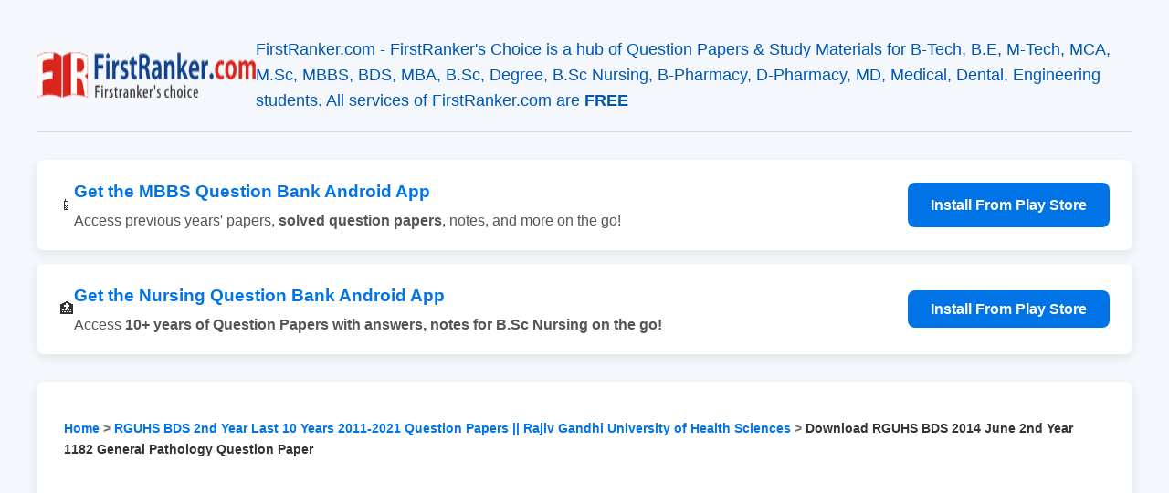

--- FILE ---
content_type: text/html; charset=UTF-8
request_url: https://firstranker.com/fr/frdA060621A0959811/download-rguhs-bds-2014-june-2nd-year-1182-general-pathology-question-paper?nonamp=1
body_size: 6083
content:

<!DOCTYPE html>
<html lang="en">
   <head>
      <meta charset="UTF-8">
      <meta name="viewport" content="width=device-width, initial-scale=1.0">
      <title>Download RGUHS BDS 2014 June 2nd Year 1182 General Pathology Question Paper : FirstRanker.com</title>
      <meta name="description" content="Download RGUHS (Rajiv Gandhi University of Health Sciences) BDS 2014 June (Bachelor of Dental Surgery) 2nd Year 1182 General Pathology Previous Question Paper">
      <link rel="canonical" href="https://firstranker.com/fr/frdA060621A0959811/download-rguhs-bds-2014-june-2nd-year-1182-general-pathology-question-paper">
             <meta name="keywords" content="RGUHS, BDS, 2nd Year, General Pathology, Question Paper, 2014, June, 1182, Rajiv Gandhi University of Health Sciences, PDF, Download">
            <meta property="og:title" content="Download RGUHS BDS 2014 June 2nd Year 1182 General Pathology Question Paper">
      <meta property="og:description" content="Download RGUHS (Rajiv Gandhi University of Health Sciences) BDS 2014 June (Bachelor of Dental Surgery) 2nd Year 1182 General Pathology Previous Question Paper">
      <meta property="og:url" content="">
      <meta property="og:type" content="article">
      <meta property="og:image" content="https://firstranker.com/wp-content/uploads/frlogo-e1461615570519.png">
      <meta name="twitter:card" content="summary_large_image">
      <meta name="twitter:title" content="Download RGUHS BDS 2014 June 2nd Year 1182 General Pathology Question Paper">
      <meta name="twitter:description" content="Download RGUHS (Rajiv Gandhi University of Health Sciences) BDS 2014 June (Bachelor of Dental Surgery) 2nd Year 1182 General Pathology Previous Question Paper">
      <meta name="twitter:image" content="https://firstranker.com/wp-content/uploads/frlogo-e1461615570519.png">
      <link rel="icon" href="https://firstranker.com/wp-content/uploads/FaviconLogo.png" sizes="32x32" />
      <link rel="icon" href="https://firstranker.com/wp-content/uploads/FaviconLogo.png" sizes="192x192" />
      <link rel="apple-touch-icon" href="https://firstranker.com/wp-content/uploads/FaviconLogo.png" />
      <meta name="msapplication-TileImage" content="https://firstranker.com/wp-content/uploads/FaviconLogo.png" />
      <style>
         :root{--primary-color:#0073e6;--secondary-color:#f4f7fc;--font-color:#333;--card-bg:#ffffff;--shadow:0 4px 12px rgba(0,0,0,.08);--border-radius:8px}body{font-family:-apple-system,BlinkMacSystemFont,"Segoe UI",Roboto,Helvetica,Arial,sans-serif;margin:0;background-color:var(--secondary-color);color:var(--font-color);line-height:1.6}.container{max-width:1200px;margin:0 auto;padding:20px}header{padding:20px 0;border-bottom:1px solid #ddd;margin-bottom:30px}header>a{text-decoration:none;color:inherit}.header-content{display:flex;align-items:center;justify-content:center;gap:20px}.header-logo-img{height:50px;width:auto}.header-text h1{margin:0;color:var(--primary-color)}.header-text p{margin:0;font-size:1.1em;color:#0056b3}@keyframes pulse{0%{transform:scale(1)}50%{transform:scale(1.1)}100%{transform:scale(1)}}.cta-banner{display:flex;align-items:center;background-color:var(--card-bg);padding:20px 25px;border-radius:var(--border-radius);box-shadow:var(--shadow);margin-bottom:30px;gap:20px;flex-wrap:wrap}.cta-icon{font-size:3em;animation:pulse 2s ease-in-out infinite}.cta-text{flex-grow:1}.cta-text h3{margin:0 0 5px 0;color:var(--primary-color)}.cta-text p{margin:0;color:#555}.cta-button{background-color:var(--primary-color);color:white;text-decoration:none;padding:12px 25px;border-radius:var(--border-radius);font-weight:600;transition:background-color .3s ease,transform .2s ease;white-space:nowrap}.cta-button:hover{background-color:#0056b3;transform:scale(1.05)}.card{background-color:var(--card-bg);border-radius:var(--border-radius);box-shadow:var(--shadow);padding:30px}.card h1{margin-top:0;font-size:2em;color:var(--primary-color);border-bottom:2px solid var(--secondary-color);padding-bottom:15px;margin-bottom:15px}.download-description{font-style:italic;color:#555;margin-bottom:25px;font-size:1.1em}.document-embed-container{position:relative;border:1px solid #eee;margin:20px 0;border-radius:var(--border-radius);height:800px;background-color:#f7f7f7}.document-embed-container::before{content:'⏳';font-size:3em;animation:spin 1s linear infinite;position:absolute;top:50%;left:50%;transform:translate(-50%,-65%);z-index:1}.document-embed-container::after{content:'Loading document preview....To Download, use the download button..';color:#888;font-size:1.1em;position:absolute;top:50%;left:50%;transform:translate(-50%,-10%);z-index:1}.document-embed-container.loaded::before,.document-embed-container.loaded::after{display:none}@keyframes spin{0%{transform:rotate(0deg)}100%{transform:rotate(360deg)}}.document-embed-container iframe{width:100%;height:100%;border:none;opacity:0;transition:opacity .5s ease-in-out}.document-embed-container.loaded iframe{opacity:1}.download-button-wrapper{text-align:center;margin:30px 0}.download-button{background-color:#ed3330;color:white!important;text-decoration:none;padding:15px 30px;border-radius:var(--border-radius);font-weight:600;font-size:1.1em;display:inline-block;transition:all .3s ease}.download-button:hover{background-color:#c42a27;transform:translateY(-2px);box-shadow:0 6px 15px rgba(0,0,0,.15)}.toggle-text-button{background-color:var(--secondary-color);border:1px solid #ddd;padding:12px 20px;width:100%;text-align:left;cursor:pointer;font-weight:bold;font-size:1em;border-radius:var(--border-radius);margin-top:20px;display:flex;justify-content:space-between;align-items:center;transition:background-color .3s ease}.toggle-text-button:hover{background-color:#e9eff8}.toggle-text-button::after{content:'▼';transition:transform .3s ease}.toggle-text-button.active::after{transform:rotate(180deg)}.full-text-content::-webkit-scrollbar{width:8px}.full-text-content::-webkit-scrollbar-track{background:#f1f1f1;border-radius:10px}.full-text-content::-webkit-scrollbar-thumb{background:#888;border-radius:10px}.full-text-content::-webkit-scrollbar-thumb:hover{background:#555}.full-text-content{max-height:0;overflow-y:auto;transition:max-height .5s ease-in-out,padding .5s ease-out;background:#fafafa;border:1px solid #eee;border-top:none;padding:0 20px;border-radius:0 0 var(--border-radius) var(--border-radius);-webkit-user-select:none;-ms-user-select:none;user-select:none}.full-text-content.active{padding:20px;max-height:20000px}.post-metadata{text-align:center;font-size:.9em;color:#777;margin-top:30px;border-top:1px solid #eee;padding-top:20px}footer{text-align:center;margin-top:40px;padding:25px;background:var(--card-bg);border-top:1px solid #ddd}.footer-links{margin-bottom:15px}.footer-links a{color:var(--primary-color);text-decoration:none;margin:0 10px;font-weight:500}.footer-links a:hover{text-decoration:underline}.copyright{color:#777;font-size:.9em;margin:0}@media (max-width:768px){.header-content,.cta-banner{flex-direction:column;text-align:center}.card h3{font-size:1.5em}.container{max-width:100%;padding:0}.card{padding:20px}.document-embed-container{height:500px;border-radius:0;margin:20px 0}.toggle-text-button{border-radius:0}.full-text-content{padding:0 20px;border-radius:0}}.popup-overlay{position:fixed;top:0;left:0;width:100%;height:100%;background:rgba(0,0,0,.7);z-index:10000;display:none;align-items:center;justify-content:center}.popup-overlay.active{display:flex}.popup-content{background:#fff;padding:30px;border-radius:var(--border-radius);box-shadow:0 5px 25px rgba(0,0,0,.2);text-align:center;position:relative;max-width:500px;margin:20px}.popup-content h3{margin-top:0;color:var(--primary-color)}.popup-content p{color:#555;margin-bottom:25px}.popup-close{position:absolute;top:10px;right:15px;font-size:2em;font-weight:bold;color:#aaa;cursor:pointer;line-height:1}.popup-close:hover{color:#333}.popup-button{background-color:#3ddc84;color:white;text-decoration:none;padding:12px 25px;border-radius:var(--border-radius);font-weight:600;display:inline-block;transition:background-color .3s ease}.popup-button:hover{background-color:#31b36b}.social-share-buttons{text-align:center;margin:40px 0 30px 0;border-top:1px solid #eee;padding-top:30px}.share-title{margin-top:0;margin-bottom:15px;font-weight:600;color:#555}.share-btn{display:inline-flex;align-items:center;gap:8px;text-decoration:none;color:#fff!important;padding:10px 18px;border-radius:var(--border-radius);margin:5px;font-weight:500;font-size:16px;transition:opacity .3s ease}.share-btn:hover{opacity:.8}.share-btn.facebook{background-color:#1877F2;font-family:sans-serif;font-weight:bold}.share-btn.whatsapp{background-color:#25D366}.share-btn.telegram{background-color:#0088cc}.share-btn.email{background-color:#777}.footer-menu-container{display:flex;flex-wrap:wrap;justify-content:center;gap:40px 60px;padding:0;margin:0 0 30px 0;list-style:none;text-align:left}.footer-menu-container>.menu-item>a{font-weight:bold;color:#fff;text-transform:uppercase;font-size:.9em;letter-spacing:1px;text-decoration:none}.footer-menu-container a:hover{color:var(--primary-color)}.footer-menu-container .sub-menu{list-style:none;padding:10px 0 0 0;margin:0}.footer-menu-container .sub-menu a{color:#bdc3c7;text-decoration:none;font-size:.9em}.footer-social-icons{margin:30px 0;padding-top:30px;border-top:1px solid #34495e}.breadcrumb{padding:10px 0;font-size:.9em;color:#777}.breadcrumb a{color:var(--primary-color);text-decoration:none}.breadcrumb a:hover{text-decoration:underline}.breadcrumb span{font-weight:bold;color:#333}
      </style>
      <script async src="https://pagead2.googlesyndication.com/pagead/js/adsbygoogle.js?client=ca-pub-8634205765723668"
         crossorigin="anonymous"></script>
      <script async src="https://www.googletagmanager.com/gtag/js?id=G-541QK66K04"></script>
      <script>
         window.dataLayer = window.dataLayer || [];
         function gtag(){dataLayer.push(arguments);}
         gtag('js', new Date());
         
         gtag('config', 'G-541QK66K04');
      </script>
      <script type="application/ld+json">
         {
           "@context": "https://schema.org",
           "@type": "Article",
           "mainEntityOfPage": {
             "@type": "WebPage",
             "@id": ""
           },
           "headline": "Download RGUHS BDS 2014 June 2nd Year 1182 General Pathology Question Paper",
           "description": "Download RGUHS (Rajiv Gandhi University of Health Sciences) BDS 2014 June (Bachelor of Dental Surgery) 2nd Year 1182 General Pathology Previous Question Paper",
           "image": "https://firstranker.com/wp-content/uploads/frlogo-e1461615570519.png",  
           "author": {
             "@type": "Organization",
             "name": "FirstRanker.com"
           },  
           "publisher": {
             "@type": "Organization",
             "name": "FirstRanker.com",
             "logo": {
               "@type": "ImageObject",
               "url": "https://firstranker.com/wp-content/uploads/frlogo-e1461615570519.png"
             }
           },
           "datePublished": "2021-06-06T00:00:00+02:00"
         }
      </script>
    <script type="application/ld+json">
{
  "@context": "https://schema.org",
  "@type": "BreadcrumbList",
  "itemListElement": [
    {
      "@type": "ListItem",
      "position": 1,
      "name": "Home",
      "item": "https://firstranker.com/"
    }
    ,
    {
      "@type": "ListItem",
      "position": 2,
      "name": "RGUHS BDS 2nd Year Last 10 Years 2011-2021 Question Papers || Rajiv Gandhi University of Health Sciences",
      "item": "https://firstranker.com/bds-2/rguhs-bds-2nd-year-last-10-years-2011-2021-question-papers-rajiv-gandhi-university-of-health-sciences/"
    }
    ,
    {
      "@type": "ListItem",
      "position": 3,
      "name": "Download RGUHS BDS 2014 June 2nd Year 1182 General Pathology Question Paper",
      "item": "https://firstranker.com/fr/frdA060621A0959811/download-rguhs-bds-2014-june-2nd-year-1182-general-pathology-question-paper"
    }
  ]
}
</script>
   </head>
   <body>
      <div class="container">
         <header>
            <a href="https://firstranker.com/">
               <div class="header-content">
                  <img src="https://firstranker.com/wp-content/uploads/frlogo-e1461615570519.png" alt="FirstRanker Logo" class="header-logo-img">
                  <div class="header-text">
                     <p>FirstRanker.com - FirstRanker's Choice is a hub of Question Papers & Study Materials for B-Tech, B.E, M-Tech, MCA, M.Sc, MBBS, BDS, MBA, B.Sc, Degree, B.Sc Nursing, B-Pharmacy, D-Pharmacy, MD, Medical, Dental, Engineering students. All services of FirstRanker.com are <b>FREE</b></p>
                  </div>
               </div>
            </a>
         </header>
         <div class="cta-banner" style="margin-bottom: 15px;">
            <div class="cta-logo">📱</div>
            <div class="cta-text">
                <h3>Get the MBBS Question Bank Android App</h3>
                <p>Access previous years' papers, <strong>solved question papers</strong>, notes, and more on the go!</p>
            </div>
            <a href="https://mbbsquestionbank.com" class="cta-button" target="_blank" rel="noopener">Install From Play Store</a>
        </div>

		<div class="cta-banner">
            <div class="cta-logo">🏥</div>
            <div class="cta-text">
                <h3>Get the Nursing Question Bank Android App</h3>
                <p>Access <strong>10+ years of Question Papers with <strong>answers, notes</strong> for B.Sc Nursing on the go!</p>
            </div>
            <a href="https://play.google.com/store/apps/details?id=com.firstranker.nursingquestionbank&referrer=utm_source%3Dfirstranker.com%26utm_medium%3Dfrommqb" class="cta-button" target="_blank" rel="noopener">Install From Play Store</a>
        </div>
         <main>
            <div class="card">
                             <nav class="breadcrumb">
                  <a href="https://firstranker.com/">Home</a> > <a href="https://firstranker.com/bds-2/rguhs-bds-2nd-year-last-10-years-2011-2021-question-papers-rajiv-gandhi-university-of-health-sciences/">RGUHS BDS 2nd Year Last 10 Years 2011-2021 Question Papers || Rajiv Gandhi University of Health Sciences</a> > <span>Download RGUHS BDS 2014 June 2nd Year 1182 General Pathology Question Paper</span>
               </nav>
                              <h1>Download RGUHS BDS 2014 June 2nd Year 1182 General Pathology Question Paper</h1>
                              <p class="download-description">Download RGUHS (Rajiv Gandhi University of Health Sciences) BDS 2014 June (Bachelor of Dental Surgery) 2nd Year 1182 General Pathology Previous Question Paper</p>
               <p>This post was last modified on 06 June 2021</p>
                              <div class="tag-cloud" style="margin-top: 15px; font-size: 0.9em;"><span style="font-weight: bold; margin-right: 5px;">Tags:</span><a href="https://firstranker.com/search/rguhs" style="background-color: #e9eff8; color: #0073e6; padding: 4px 10px; border-radius: 5px; text-decoration: none; margin: 3px; display: inline-block;">RGUHS</a><a href="https://firstranker.com/search/bds" style="background-color: #e9eff8; color: #0073e6; padding: 4px 10px; border-radius: 5px; text-decoration: none; margin: 3px; display: inline-block;">BDS</a><a href="https://firstranker.com/search/2nd-year" style="background-color: #e9eff8; color: #0073e6; padding: 4px 10px; border-radius: 5px; text-decoration: none; margin: 3px; display: inline-block;">2nd Year</a><a href="https://firstranker.com/search/general-pathology" style="background-color: #e9eff8; color: #0073e6; padding: 4px 10px; border-radius: 5px; text-decoration: none; margin: 3px; display: inline-block;">General Pathology</a><a href="https://firstranker.com/search/question-paper" style="background-color: #e9eff8; color: #0073e6; padding: 4px 10px; border-radius: 5px; text-decoration: none; margin: 3px; display: inline-block;">Question Paper</a><a href="https://firstranker.com/search/2014" style="background-color: #e9eff8; color: #0073e6; padding: 4px 10px; border-radius: 5px; text-decoration: none; margin: 3px; display: inline-block;">2014</a><a href="https://firstranker.com/search/june" style="background-color: #e9eff8; color: #0073e6; padding: 4px 10px; border-radius: 5px; text-decoration: none; margin: 3px; display: inline-block;">June</a><a href="https://firstranker.com/search/1182" style="background-color: #e9eff8; color: #0073e6; padding: 4px 10px; border-radius: 5px; text-decoration: none; margin: 3px; display: inline-block;">1182</a><a href="https://firstranker.com/search/rajiv-gandhi-university-of-health-sciences" style="background-color: #e9eff8; color: #0073e6; padding: 4px 10px; border-radius: 5px; text-decoration: none; margin: 3px; display: inline-block;">Rajiv Gandhi University of Health Sciences</a><a href="https://firstranker.com/search/pdf" style="background-color: #e9eff8; color: #0073e6; padding: 4px 10px; border-radius: 5px; text-decoration: none; margin: 3px; display: inline-block;">PDF</a><a href="https://firstranker.com/search/download" style="background-color: #e9eff8; color: #0073e6; padding: 4px 10px; border-radius: 5px; text-decoration: none; margin: 3px; display: inline-block;">Download</a></div>               <div class="social-share-buttons">
                  <h4 class="share-title">Share This Post:</h4>
                                    <a href="https://www.facebook.com/sharer/sharer.php?u=https%3A%2F%2Ffirstranker.com%2Ffr%2FfrdA060621A0959811%2Fdownload-rguhs-bds-2014-june-2nd-year-1182-general-pathology-question-paper%3Fnonamp%3D1" target="_blank" class="share-btn facebook" aria-label="Share on Facebook">f Facebook</a>
                  <a href="https://api.whatsapp.com/send?text=Download+RGUHS+BDS+2014+June+2nd+Year+1182+General+Pathology+Question+Paper+https%3A%2F%2Ffirstranker.com%2Ffr%2FfrdA060621A0959811%2Fdownload-rguhs-bds-2014-june-2nd-year-1182-general-pathology-question-paper%3Fnonamp%3D1" target="_blank" class="share-btn whatsapp" aria-label="Share on WhatsApp">💬 WhatsApp</a>
                  <a href="https://t.me/share/url?url=https%3A%2F%2Ffirstranker.com%2Ffr%2FfrdA060621A0959811%2Fdownload-rguhs-bds-2014-june-2nd-year-1182-general-pathology-question-paper%3Fnonamp%3D1&text=Download+RGUHS+BDS+2014+June+2nd+Year+1182+General+Pathology+Question+Paper" target="_blank" class="share-btn telegram" aria-label="Share on Telegram">✈️ Telegram</a>
                  <a href="mailto:?subject=Download%20RGUHS%20BDS%202014%20June%202nd%20Year%201182%20General%20Pathology%20Question%20Paper&body=Check out this page: https%3A%2F%2Ffirstranker.com%2Ffr%2FfrdA060621A0959811%2Fdownload-rguhs-bds-2014-june-2nd-year-1182-general-pathology-question-paper%3Fnonamp%3D1" class="share-btn email" aria-label="Share by Email">📧 Email</a>
               </div>
               <div class="download-button-wrapper">
                  <a class="download-button" href="https://firstranker.com/frbeta/download.php/frdA060621A0959811/download" target="_blank" rel="nofollow noopener">Download Document</a>
               </div>
               <div class="document-embed-container">
                  <iframe id="document-iframe" title="Download RGUHS BDS 2014 June 2nd Year 1182 General Pathology Question Paper" src="https://docs.google.com/gview?url=https%3A%2F%2Ffirstranker.com%2Ffrbeta%2Fdownload.php%2FfrdA060621A0959811%2Fdownload&embedded=true"></iframe>
               </div>
               <div class="download-button-wrapper">
                  <a class="download-button" href="https://firstranker.com/frbeta/download.php/frdA060621A0959811/download" target="_blank" rel="nofollow noopener">Download Document</a>
               </div>
                              <button class="toggle-text-button active">Show/Hide Full Text</button>
               <div class="full-text-content active">
                  <div id="dynamic-container" style="user-select:none;><p>This download link is referred from the post: <a href="https://firstranker.com/bds-2/rguhs-bds-2nd-year-last-10-years-2011-2021-question-papers-rajiv-gandhi-university-of-health-sciences/">RGUHS BDS 2nd Year Last 10 Years 2011-2021 Question Papers || Rajiv Gandhi University of Health Sciences</a></p><br><div> <p>» <a href="https://www.firstranker.com/">FirstRanker.com</a></p> <p>Rajiv Gandhi University of Health Sciences, Karnataka</p> <p>II B.D.S Degree Examination - June 2014</p><p style="text-align:center; color:#aaa; font-size:0.9em; font-style:italic; border-top:1px solid #eee; border-bottom:1px solid #eee; padding:10px 0; margin:15px 0;">--- Content provided by​ FirstRanker.com ---</p> <p>Time: Three Hours Max. Marks: 35 Marks</p> <p>GENERAL PATHOLOGY</p> <p>Q.P. CODE: 1182</p> <p>Your answers should be specific to the questions asked</p> <p>Draw neat, labeled diagrams wherever necessary</p><p style="text-align:center; color:#aaa; font-size:0.9em; font-style:italic; border-top:1px solid #eee; border-bottom:1px solid #eee; padding:10px 0; margin:15px 0;">--- Content provided by‍ FirstRanker.com ---</p> <p>(Note: Both QP Codes 1182 and 1183 are to be answered within total duration of three hours)</p> <p><strong>LONG ESSAYS 1 x 10 = 10 Marks</strong></p> <ol> <li>Define Neoplasm. Write all the differences between benign and malignant neoplasms.</li> </ol> <p><strong>SHORT ESSAYS 3 x 5 = 15 Marks</strong></p> <ol> <li>Define oedema and explain the pathogenesis of oedema of renal origin.</li><p style="text-align:center; color:#aaa; font-size:0.9em; font-style:italic; border-top:1px solid #eee; border-bottom:1px solid #eee; padding:10px 0; margin:15px 0;">--- Content provided by⁠ FirstRanker.com ---</p> <li>Describe the peripheral smear and bone marrow findings in Idiopathic Thrombocytopenic Purpura.</li> <li>Classify Hodgkin’s lymphoma. Describe the microscopy of the Mixed Cellularity type.</li> </ol> <p><strong>SHORT ANSWERS 5 x 2 = 10 Marks</strong></p> <ol> <li>Benzidine test</li> <li>Manifestations of scurvy</li><p style="text-align:center; color:#aaa; font-size:0.9em; font-style:italic; border-top:1px solid #eee; border-bottom:1px solid #eee; padding:10px 0; margin:15px 0;">--- Content provided by​ FirstRanker.com ---</p> <li>Oral leukoplakia</li> <li>List four causes of Fatty liver.</li> <li>Components of Ghon’s complex</li> </ol><br></div><p style="text-align:center; color:#aaa; font-size:0.9em; font-style:italic; border-top:1px solid #eee; border-bottom:1px solid #eee; padding:10px 0; margin:15px 0;">--- Content provided by​ FirstRanker.com ---</p><br><p>This download link is referred from the post: <a href="https://firstranker.com/bds-2/rguhs-bds-2nd-year-last-10-years-2011-2021-question-papers-rajiv-gandhi-university-of-health-sciences/">RGUHS BDS 2nd Year Last 10 Years 2011-2021 Question Papers || Rajiv Gandhi University of Health Sciences</a></p></div>               </div>
                                             <div class="post-metadata">
                  <p>This post was last modified on 06 June 2021</p>
               </div>
                              <div class="social-share-buttons">
                  <h4 class="share-title">Share This Post:</h4>
                                    <a href="https://www.facebook.com/sharer/sharer.php?u=https%3A%2F%2Ffirstranker.com%2Ffr%2FfrdA060621A0959811%2Fdownload-rguhs-bds-2014-june-2nd-year-1182-general-pathology-question-paper%3Fnonamp%3D1" target="_blank" class="share-btn facebook" aria-label="Share on Facebook">f Facebook</a>
                  <a href="https://api.whatsapp.com/send?text=Download+RGUHS+BDS+2014+June+2nd+Year+1182+General+Pathology+Question+Paper+https%3A%2F%2Ffirstranker.com%2Ffr%2FfrdA060621A0959811%2Fdownload-rguhs-bds-2014-june-2nd-year-1182-general-pathology-question-paper%3Fnonamp%3D1" target="_blank" class="share-btn whatsapp" aria-label="Share on WhatsApp">💬 WhatsApp</a>
                  <a href="https://t.me/share/url?url=https%3A%2F%2Ffirstranker.com%2Ffr%2FfrdA060621A0959811%2Fdownload-rguhs-bds-2014-june-2nd-year-1182-general-pathology-question-paper%3Fnonamp%3D1&text=Download+RGUHS+BDS+2014+June+2nd+Year+1182+General+Pathology+Question+Paper" target="_blank" class="share-btn telegram" aria-label="Share on Telegram">✈️ Telegram</a>
                  <a href="mailto:?subject=Download%20RGUHS%20BDS%202014%20June%202nd%20Year%201182%20General%20Pathology%20Question%20Paper&body=Check out this page: https%3A%2F%2Ffirstranker.com%2Ffr%2FfrdA060621A0959811%2Fdownload-rguhs-bds-2014-june-2nd-year-1182-general-pathology-question-paper%3Fnonamp%3D1" class="share-btn email" aria-label="Share by Email">📧 Email</a>
               </div>
            </div>
         </main>
                  <footer>
            <div class="container">
               <div class="footer_menu">
                  <div class="menu-header-menu-container">
                     <ul id="menu-header-menu-1" class="footer-menu-container">
                        <li class="menu-item"><a href="https://firstranker.com/">Home</a></li>
                        <li class="menu-item"><a href="https://firstranker.com/jntu-last-10-year-question-papers-2010-2019/">JNTU Question Papers</a></li>
                        <li class="menu-item">
                           <a href="https://firstranker.com/category/mbbs/">MBBS</a>
                           <ul class="sub-menu">
                              <li><a href="https://firstranker.com/mbbs/m-b-b-s-latest-question-papers-2008-2017/">MBBS Question Papers</a></li>
                              <li><a href="https://firstranker.com/mbbs-lecture-notes-for-all-subjects/">MBBS Lecture Notes</a></li>
                              <li><a href="https://firstranker.com/b-sc-nursing/b-sc-nursing-last-10-years-2009-2019-question-papers-1st-year-2nd-year-3rd-year-and-4th-year/">B.Sc Nursing Question Papers</a></li>
                              <li><a href="https://firstranker.com/p-b-b-sc-nursing/post-basic-b-sc-nursing-last-10-years-2010-2020-question-papers/">Post-Basic Nursing Question Papers</a></li>
                              <li><a href="https://firstranker.com/b-sc-nursing/m-sc-nursing-last-10-years-2009-2019-question-papers-1st-year-and-2nd-year/">M.Sc Nursing Question Papers</a></li>
                              <li><a href="https://firstranker.com/dental/bds-2009-2019-question-papers-1st-2nd-3rd-and-4th-year-last-10-years-papers-dental/">BDS Question Papers</a></li>
                              <li><a href="https://firstranker.com/bptbachelor-of-physio-therapy/bpt-last-10-years-2009-2019-question-papers-1st-year-2nd-year-3rd-year-and-4th-year/">BPT Question Papers</a></li>
                              <li><a href="https://firstranker.com/bachelor-of-occupational-therapy/bot-2019-question-papers-1st-year-2nd-year-3rd-year-and-4th-year-bachelor-of-occupational-therapy/">BOT Question Papers</a></li>
                              <li><a href="https://firstranker.com/bpharm/b-pharma-last-10-years-2009-2019-question-papers-1st-year-2nd-year-3rd-year-and-4th-year/">B-Pharma Question Papers</a></li>
                              <li><a href="https://firstranker.com/pharma-d/pharm-d-last-10-years-2010-2020-question-papers-1st-year-2nd-year-3rd-year-4th-year-and-5th-year/">D-Pharma Question Papers</a></li>
                           </ul>
                        </li>
                        <li class="menu-item">
                           <a href="https://firstranker.com/">Your University</a>
                           <ul class="sub-menu">
                              <li><a href="https://firstranker.com/category/jntu/">JNTU</a></li>
                              <li><a href="https://firstranker.com/category/anna/">Anna University</a></li>
                              <li><a href="https://firstranker.com/category/rguhsqp/">RGUHS</a></li>
                              <li><a href="https://firstranker.com/category/ptu/">PTU</a></li>
                              <li><a href="https://firstranker.com/neet/cbse-neet-aipmt-last-15-years-2005-2019-question-papers-with-answers/">NEET</a></li>
                           </ul>
                        </li>
                        <li class="menu-item"><a href="https://firstranker.com/category/jobs/">Jobs</a></li>
                        <li class="menu-item"><a href="https://firstranker.com/contact-us/">Contact Us</a></li>
                     </ul>
                  </div>
               </div>
               <div class="footer-social-icons">
                  <a class="social-btn" href="https://www.facebook.com/FirstRankerdotcom/" target="_blank">Facebook</a>
                  <a class="social-btn" href="https://www.youtube.com/firstrankerdotcom" target="_blank">YouTube</a>
               </div>
               <p class="copyright">&copy; 2026 FirstRanker.com. All Rights Reserved.</p>
            </div>
         </footer>
      </div>
      <script>
         // Script for the "Show/Hide Full Text" accordion
         const toggleButton = document.querySelector('.toggle-text-button');
         const textContent = document.querySelector('.full-text-content');
         
         if (toggleButton && textContent) {
             toggleButton.addEventListener('click', () => {
                 toggleButton.classList.toggle('active');
                 textContent.classList.toggle('active');
             });
         }
         
         const protectedContent = document.querySelector('.full-text-content');
         if (protectedContent) {
             protectedContent.addEventListener('contextmenu', event => event.preventDefault());
         }
         
         const promoPopup = document.querySelector('#promo-popup');
         if (promoPopup) {
             const closeButton = promoPopup.querySelector('.popup-close');
         
             // Show the popup after a 3-second delay
             setTimeout(() => {
                 promoPopup.classList.add('active');
             }, 3000);
         
             // Function to close the popup
             const closePopup = () => {
                 promoPopup.classList.remove('active');
             };
         
             // Close when the 'X' is clicked
             closeButton.addEventListener('click', closePopup);
         
             // Close when the dark overlay is clicked
             promoPopup.addEventListener('click', (e) => {
                 if (e.target === promoPopup) {
                     closePopup();
                 }
             });
         }
		 
		 const iframe = document.getElementById('document-iframe');
    	 const iframeContainer = iframe.parentNode;

    	iframe.onload = function() {
        	iframeContainer.classList.add('loaded');
    	};
      </script>
   </body>
</html>

--- FILE ---
content_type: text/html; charset=utf-8
request_url: https://docs.google.com/gview?url=https%3A%2F%2Ffirstranker.com%2Ffrbeta%2Fdownload.php%2FfrdA060621A0959811%2Fdownload&embedded=true
body_size: 2284
content:
<!DOCTYPE html><html lang="en" dir="ltr"><head><title>download</title><link rel="stylesheet" type="text/css" href="//www.gstatic.com/_/apps-viewer/_/ss/k=apps-viewer.standalone.a19uUV4v8Lc.L.W.O/am=AAQD/d=0/rs=AC2dHMKIcHC-ZI7sbGRsdy-Tqv76hgg_tw" nonce="qJ6cTmaKTB2fpK9VWQyDvA"/></head><body><div class="ndfHFb-c4YZDc ndfHFb-c4YZDc-AHmuwe-Hr88gd-OWB6Me dif24c vhoiae LgGVmb bvmRsc ndfHFb-c4YZDc-TSZdd ndfHFb-c4YZDc-TJEFFc ndfHFb-c4YZDc-vyDMJf-aZ2wEe ndfHFb-c4YZDc-i5oIFb ndfHFb-c4YZDc-uoC0bf ndfHFb-c4YZDc-e1YmVc" aria-label="Showing viewer."><div class="ndfHFb-c4YZDc-zTETae"></div><div class="ndfHFb-c4YZDc-JNEHMb"></div><div class="ndfHFb-c4YZDc-K9a4Re"><div class="ndfHFb-c4YZDc-E7ORLb-LgbsSe ndfHFb-c4YZDc-LgbsSe-OWB6Me" aria-label="Previous"><div class="ndfHFb-c4YZDc-DH6Rkf-AHe6Kc"><div class="ndfHFb-c4YZDc-Bz112c ndfHFb-c4YZDc-DH6Rkf-Bz112c"></div></div></div><div class="ndfHFb-c4YZDc-tJiF1e-LgbsSe ndfHFb-c4YZDc-LgbsSe-OWB6Me" aria-label="Next"><div class="ndfHFb-c4YZDc-DH6Rkf-AHe6Kc"><div class="ndfHFb-c4YZDc-Bz112c ndfHFb-c4YZDc-DH6Rkf-Bz112c"></div></div></div><div class="ndfHFb-c4YZDc-q77wGc"></div><div class="ndfHFb-c4YZDc-K9a4Re-nKQ6qf ndfHFb-c4YZDc-TvD9Pc-qnnXGd" role="main"><div class="ndfHFb-c4YZDc-EglORb-ge6pde ndfHFb-c4YZDc-K9a4Re-ge6pde-Ne3sFf" role="status" tabindex="-1" aria-label="Loading"><div class="ndfHFb-c4YZDc-EglORb-ge6pde-RJLb9c ndfHFb-c4YZDc-AHmuwe-wcotoc-zTETae"><div class="ndfHFb-aZ2wEe" dir="ltr"><div class="ndfHFb-vyDMJf-aZ2wEe auswjd"><div class="aZ2wEe-pbTTYe aZ2wEe-v3pZbf"><div class="aZ2wEe-LkdAo-e9ayKc aZ2wEe-LK5yu"><div class="aZ2wEe-LkdAo aZ2wEe-hj4D6d"></div></div><div class="aZ2wEe-pehrl-TpMipd"><div class="aZ2wEe-LkdAo aZ2wEe-hj4D6d"></div></div><div class="aZ2wEe-LkdAo-e9ayKc aZ2wEe-qwU8Me"><div class="aZ2wEe-LkdAo aZ2wEe-hj4D6d"></div></div></div><div class="aZ2wEe-pbTTYe aZ2wEe-oq6NAc"><div class="aZ2wEe-LkdAo-e9ayKc aZ2wEe-LK5yu"><div class="aZ2wEe-LkdAo aZ2wEe-hj4D6d"></div></div><div class="aZ2wEe-pehrl-TpMipd"><div class="aZ2wEe-LkdAo aZ2wEe-hj4D6d"></div></div><div class="aZ2wEe-LkdAo-e9ayKc aZ2wEe-qwU8Me"><div class="aZ2wEe-LkdAo aZ2wEe-hj4D6d"></div></div></div><div class="aZ2wEe-pbTTYe aZ2wEe-gS7Ybc"><div class="aZ2wEe-LkdAo-e9ayKc aZ2wEe-LK5yu"><div class="aZ2wEe-LkdAo aZ2wEe-hj4D6d"></div></div><div class="aZ2wEe-pehrl-TpMipd"><div class="aZ2wEe-LkdAo aZ2wEe-hj4D6d"></div></div><div class="aZ2wEe-LkdAo-e9ayKc aZ2wEe-qwU8Me"><div class="aZ2wEe-LkdAo aZ2wEe-hj4D6d"></div></div></div><div class="aZ2wEe-pbTTYe aZ2wEe-nllRtd"><div class="aZ2wEe-LkdAo-e9ayKc aZ2wEe-LK5yu"><div class="aZ2wEe-LkdAo aZ2wEe-hj4D6d"></div></div><div class="aZ2wEe-pehrl-TpMipd"><div class="aZ2wEe-LkdAo aZ2wEe-hj4D6d"></div></div><div class="aZ2wEe-LkdAo-e9ayKc aZ2wEe-qwU8Me"><div class="aZ2wEe-LkdAo aZ2wEe-hj4D6d"></div></div></div></div></div></div><span class="ndfHFb-c4YZDc-EglORb-ge6pde-fmcmS ndfHFb-c4YZDc-AHmuwe-wcotoc-zTETae" aria-hidden="true">Loading&hellip;</span></div><div class="ndfHFb-c4YZDc-ujibv-nUpftc"><img class="ndfHFb-c4YZDc-ujibv-JUCs7e" src="/viewerng/thumb?ds=[base64]%3D&amp;ck=lantern&amp;dsmi=unknown&amp;authuser&amp;w=800&amp;webp=true&amp;p=proj"/></div></div></div></div><script nonce="03RpYjLdlYQvWaB5ZeMMNw">/*

 Copyright The Closure Library Authors.
 SPDX-License-Identifier: Apache-2.0
*/
function c(a,e,f){a._preloadFailed||a.complete&&a.naturalWidth===void 0?f():a.complete&&a.naturalWidth?e():(a.addEventListener("load",function(){e()},!1),a.addEventListener("error",function(){f()},!1))}
for(var d=function(a,e,f){function k(){b.style.display="none"}var g=document.body.getElementsByClassName(a)[0],b;g&&(b=g.getElementsByClassName(f)[0])&&(b._preloadStartTime=Date.now(),b.onerror=function(){this._preloadFailed=!0},c(b,function(){b.naturalWidth<800?k():(b._preloadEndTime||(b._preloadEndTime=Date.now()),e&&(g.getElementsByClassName(e)[0].style.display="none"))},k))},h=["_initStaticViewer"],l=this||self,m;h.length&&(m=h.shift());)h.length||d===void 0?l=l[m]&&l[m]!==Object.prototype[m]?
l[m]:l[m]={}:l[m]=d;
</script><script nonce="03RpYjLdlYQvWaB5ZeMMNw">_initStaticViewer('ndfHFb-c4YZDc-K9a4Re-nKQ6qf','ndfHFb-c4YZDc-EglORb-ge6pde','ndfHFb-c4YZDc-ujibv-JUCs7e')</script><script type="text/javascript" charset="UTF-8" src="//www.gstatic.com/_/apps-viewer/_/js/k=apps-viewer.standalone.en_US.xhJaMLJfaPI.O/am=AAQD/d=1/rs=AC2dHMJb5Ica8JbfhCGPoCqHXcqkaOmeNA/m=main" nonce="03RpYjLdlYQvWaB5ZeMMNw"></script><script type="text/javascript" src="https://apis.google.com/js/client.js" nonce="03RpYjLdlYQvWaB5ZeMMNw"></script><script type="text/javascript" nonce="03RpYjLdlYQvWaB5ZeMMNw">_init([["0",null,null,null,null,2,null,null,null,null,0,[1],null,null,null,"https://drive.google.com",null,null,null,null,null,null,null,null,null,null,null,null,null,null,null,null,[["core-745-RC1","prod"],12,1,1],null,null,null,null,[null,null,null,null,"https://accounts.google.com/ServiceLogin?passive\u003d1209600\u0026continue\u003dhttps://docs.google.com/gview?url%3Dhttps://firstranker.com/frbeta/download.php/frdA060621A0959811/download%26embedded%3Dtrue\u0026hl\u003den-US\u0026followup\u003dhttps://docs.google.com/gview?url%3Dhttps://firstranker.com/frbeta/download.php/frdA060621A0959811/download%26embedded%3Dtrue",null,null,null,0],null,null,null,null,null,null,null,null,null,null,null,null,null,null,null,0,null,null,null,null,null,null,null,null,null,null,null,null,null,null,null,null,null,null,null,null,null,null,null,null,null,null,null,null,null,null,null,null,null,null,null,null,null,null,null,null,null,null,null,null,null,null,null,null,null,null,null,null,null,null,null,null,null,null,null,null,null,null,null,null,null,null,null,null,null,null,null,null,null,null,null,null,null,null,null,null,null,null,null,null,null,null,null,null,1],[null,"download","/viewerng/thumb?ds\[base64]%3D\u0026ck\u003dlantern\u0026dsmi\u003dunknown\u0026authuser\u0026w\u003d800\u0026webp\u003dtrue\u0026p\u003dproj",null,null,null,null,null,null,"/viewerng/upload?ds\[base64]%3D\u0026ck\u003dlantern\u0026dsmi\u003dunknown\u0026authuser\u0026p\u003dproj",null,"application/pdf",null,null,1,null,"/viewerng/viewer?url\u003dhttps://firstranker.com/frbeta/download.php/frdA060621A0959811/download",null,"https://firstranker.com/frbeta/download.php/frdA060621A0959811/download",null,null,0,null,null,null,null,null,"/viewerng/standalone/refresh?url\u003dhttps://firstranker.com/frbeta/download.php/frdA060621A0959811/download\u0026embedded\u003dtrue",[null,null,"meta?id\u003dACFrOgBnYGTrECBXHtXWDzJHADZI5N4JeSE6k1nCg5Xl92mUoWf3NHZNnJqeKAM3LA_00lQgHtXTGk5kbK-l7GDkJJQfy3X8bKopRB7suRWhPThwGv7jO_ZTSDHwp3StXbD4ZpSJHJYapKDnPWVK","img?id\u003dACFrOgBnYGTrECBXHtXWDzJHADZI5N4JeSE6k1nCg5Xl92mUoWf3NHZNnJqeKAM3LA_00lQgHtXTGk5kbK-l7GDkJJQfy3X8bKopRB7suRWhPThwGv7jO_ZTSDHwp3StXbD4ZpSJHJYapKDnPWVK","press?id\u003dACFrOgBnYGTrECBXHtXWDzJHADZI5N4JeSE6k1nCg5Xl92mUoWf3NHZNnJqeKAM3LA_00lQgHtXTGk5kbK-l7GDkJJQfy3X8bKopRB7suRWhPThwGv7jO_ZTSDHwp3StXbD4ZpSJHJYapKDnPWVK","status?id\u003dACFrOgBnYGTrECBXHtXWDzJHADZI5N4JeSE6k1nCg5Xl92mUoWf3NHZNnJqeKAM3LA_00lQgHtXTGk5kbK-l7GDkJJQfy3X8bKopRB7suRWhPThwGv7jO_ZTSDHwp3StXbD4ZpSJHJYapKDnPWVK","https://doc-08-bk-apps-viewer.googleusercontent.com/viewer/secure/pdf/3nb9bdfcv3e2h2k1cmql0ee9cvc5lole/6mr61ndo4ubot7c39lbbsitdlhmh6j01/1769059500000/lantern/*/ACFrOgBnYGTrECBXHtXWDzJHADZI5N4JeSE6k1nCg5Xl92mUoWf3NHZNnJqeKAM3LA_00lQgHtXTGk5kbK-l7GDkJJQfy3X8bKopRB7suRWhPThwGv7jO_ZTSDHwp3StXbD4ZpSJHJYapKDnPWVK",null,"presspage?id\u003dACFrOgBnYGTrECBXHtXWDzJHADZI5N4JeSE6k1nCg5Xl92mUoWf3NHZNnJqeKAM3LA_00lQgHtXTGk5kbK-l7GDkJJQfy3X8bKopRB7suRWhPThwGv7jO_ZTSDHwp3StXbD4ZpSJHJYapKDnPWVK"],null,null,null,""],"","",2]);</script></body></html>

--- FILE ---
content_type: text/html; charset=utf-8
request_url: https://www.google.com/recaptcha/api2/aframe
body_size: 268
content:
<!DOCTYPE HTML><html><head><meta http-equiv="content-type" content="text/html; charset=UTF-8"></head><body><script nonce="bXTyOgpG8XfPSX-U1DXgBg">/** Anti-fraud and anti-abuse applications only. See google.com/recaptcha */ try{var clients={'sodar':'https://pagead2.googlesyndication.com/pagead/sodar?'};window.addEventListener("message",function(a){try{if(a.source===window.parent){var b=JSON.parse(a.data);var c=clients[b['id']];if(c){var d=document.createElement('img');d.src=c+b['params']+'&rc='+(localStorage.getItem("rc::a")?sessionStorage.getItem("rc::b"):"");window.document.body.appendChild(d);sessionStorage.setItem("rc::e",parseInt(sessionStorage.getItem("rc::e")||0)+1);localStorage.setItem("rc::h",'1769059560210');}}}catch(b){}});window.parent.postMessage("_grecaptcha_ready", "*");}catch(b){}</script></body></html>